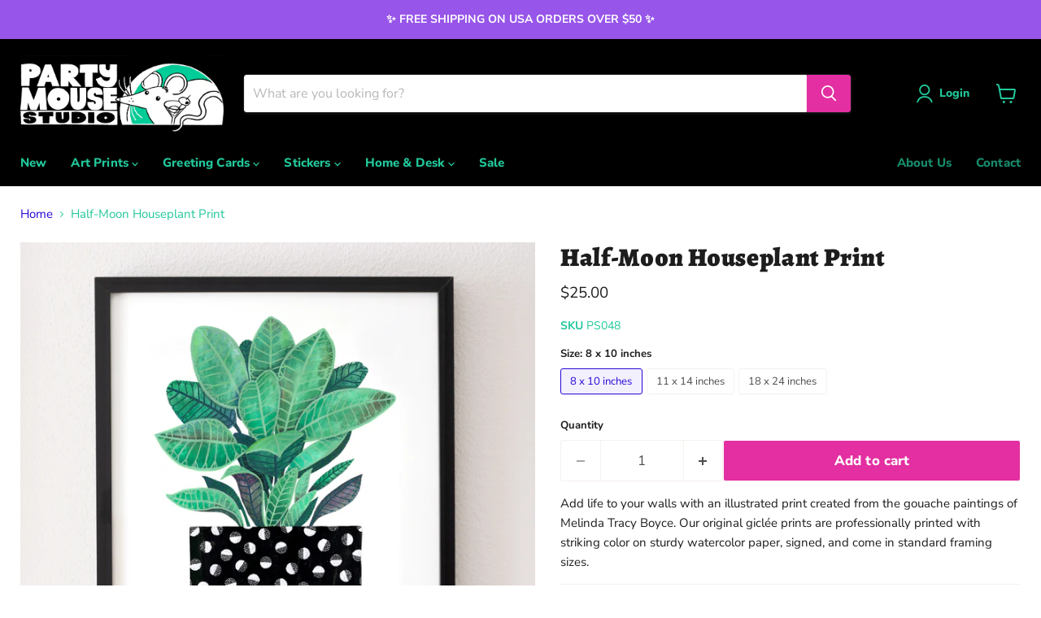

--- FILE ---
content_type: text/html; charset=utf-8
request_url: https://www.partymouse.com/collections/all/products/half-moon-houseplant-art-print?view=recently-viewed
body_size: 736
content:








  
  




  

  

  









<div
  class="productgrid--item  imagestyle--natural        product-recently-viewed-card    show-actions--mobile"
  data-product-item
  data-product-quickshop-url="/products/half-moon-houseplant-art-print"
  
    data-recently-viewed-card
  
>
  <div class="productitem" data-product-item-content>
    
    
    
    

    

    

    <div class="productitem__container">
      <div class="product-recently-viewed-card-time" data-product-handle="half-moon-houseplant-art-print">
      <button
        class="product-recently-viewed-card-remove"
        aria-label="close"
        data-remove-recently-viewed
      >
        


                                                                        <svg class="icon-remove "    aria-hidden="true"    focusable="false"    role="presentation"    xmlns="http://www.w3.org/2000/svg" width="10" height="10" viewBox="0 0 10 10" xmlns="http://www.w3.org/2000/svg">      <path fill="currentColor" d="M6.08785659,5 L9.77469752,1.31315906 L8.68684094,0.225302476 L5,3.91214341 L1.31315906,0.225302476 L0.225302476,1.31315906 L3.91214341,5 L0.225302476,8.68684094 L1.31315906,9.77469752 L5,6.08785659 L8.68684094,9.77469752 L9.77469752,8.68684094 L6.08785659,5 Z"></path>    </svg>                                              

      </button>
    </div>

      <div class="productitem__image-container">
        <a
          class="productitem--image-link"
          href="/products/half-moon-houseplant-art-print"
          tabindex="-1"
          data-product-page-link
        >
          <figure
            class="productitem--image"
            data-product-item-image
            
              style="--product-grid-item-image-aspect-ratio: 1.0;"
            
          >
            
              
                
                

  
    <noscript data-rimg-noscript>
      <img
        
          src="//www.partymouse.com/cdn/shop/files/Halfmoon-ArtPrint-Web2_512x512.jpg?v=1758421914"
        

        alt=""
        data-rimg="noscript"
        srcset="//www.partymouse.com/cdn/shop/files/Halfmoon-ArtPrint-Web2_512x512.jpg?v=1758421914 1x, //www.partymouse.com/cdn/shop/files/Halfmoon-ArtPrint-Web2_1024x1024.jpg?v=1758421914 2x, //www.partymouse.com/cdn/shop/files/Halfmoon-ArtPrint-Web2_1495x1495.jpg?v=1758421914 2.92x"
        class="productitem--image-alternate"
        
        
      >
    </noscript>
  

  <img
    
      src="//www.partymouse.com/cdn/shop/files/Halfmoon-ArtPrint-Web2_512x512.jpg?v=1758421914"
    
    alt=""

    
      data-rimg="lazy"
      data-rimg-scale="1"
      data-rimg-template="//www.partymouse.com/cdn/shop/files/Halfmoon-ArtPrint-Web2_{size}.jpg?v=1758421914"
      data-rimg-max="1500x1500"
      data-rimg-crop="false"
      
      srcset="data:image/svg+xml;utf8,<svg%20xmlns='http://www.w3.org/2000/svg'%20width='512'%20height='512'></svg>"
    

    class="productitem--image-alternate"
    
    
  >



  <div data-rimg-canvas></div>


              
              

  
    <noscript data-rimg-noscript>
      <img
        
          src="//www.partymouse.com/cdn/shop/files/Halfmoon-ArtPrint-Web1_512x512.jpg?v=1758421915"
        

        alt=""
        data-rimg="noscript"
        srcset="//www.partymouse.com/cdn/shop/files/Halfmoon-ArtPrint-Web1_512x512.jpg?v=1758421915 1x, //www.partymouse.com/cdn/shop/files/Halfmoon-ArtPrint-Web1_1024x1024.jpg?v=1758421915 2x, //www.partymouse.com/cdn/shop/files/Halfmoon-ArtPrint-Web1_1495x1495.jpg?v=1758421915 2.92x"
        class="productitem--image-primary"
        
        
      >
    </noscript>
  

  <img
    
      src="//www.partymouse.com/cdn/shop/files/Halfmoon-ArtPrint-Web1_512x512.jpg?v=1758421915"
    
    alt=""

    
      data-rimg="lazy"
      data-rimg-scale="1"
      data-rimg-template="//www.partymouse.com/cdn/shop/files/Halfmoon-ArtPrint-Web1_{size}.jpg?v=1758421915"
      data-rimg-max="1500x1500"
      data-rimg-crop="false"
      
      srcset="data:image/svg+xml;utf8,<svg%20xmlns='http://www.w3.org/2000/svg'%20width='512'%20height='512'></svg>"
    

    class="productitem--image-primary"
    
    
  >



  <div data-rimg-canvas></div>


            

            



























  
  
  

  <span class="productitem__badge productitem__badge--sale"
    data-badge-sales
    style="display: none;"
  >
    <span data-badge-sales-range>
      
        
          Save up to <span data-price-percent-saved>0</span>%
        
      
    </span>
    <span data-badge-sales-single style="display: none;">
      
        Save <span data-price-percent-saved></span>%
      
    </span>
  </span>

            <span class="visually-hidden">Half-Moon Houseplant Print</span>
          </figure>
        </a>
      </div><div class="productitem--info">
        
          
        

        

        <h2 class="productitem--title">
          <a href="/products/half-moon-houseplant-art-print" data-product-page-link>
            Half-Moon Houseplant Print
          </a>
        </h2>

        
          
        

        
          






























<div class="price productitem__price ">
  
    <div
      class="price__compare-at "
      data-price-compare-container
    >

      
        <span class="money price__original" data-price-original></span>
      
    </div>


    
      
      <div class="price__compare-at--hidden" data-compare-price-range-hidden>
        
          <span class="visually-hidden">Original price</span>
          <span class="money price__compare-at--min" data-price-compare-min>
            $25.00
          </span>
          -
          <span class="visually-hidden">Original price</span>
          <span class="money price__compare-at--max" data-price-compare-max>
            $60.00
          </span>
        
      </div>
      <div class="price__compare-at--hidden" data-compare-price-hidden>
        <span class="visually-hidden">Original price</span>
        <span class="money price__compare-at--single" data-price-compare>
          
        </span>
      </div>
    
  

  <div class="price__current  " data-price-container>

    

    
      
      
        
          <span class="money price__current--min" data-price-min>$25.00</span>
          
        
      
    
    
  </div>

  
    
    <div class="price__current--hidden" data-current-price-range-hidden>
      
        <span class="money price__current--min" data-price-min>$25.00</span>
        -
        <span class="money price__current--max" data-price-max>$60.00</span>
      
    </div>
    <div class="price__current--hidden" data-current-price-hidden>
      <span class="visually-hidden">Current price</span>
      <span class="money" data-price>
        $25.00
      </span>
    </div>
  

  
    
    
    
    

    <div
      class="
        productitem__unit-price
        hidden
      "
      data-unit-price
    >
      <span class="productitem__total-quantity" data-total-quantity></span> | <span class="productitem__unit-price--amount money" data-unit-price-amount></span> / <span class="productitem__unit-price--measure" data-unit-price-measure></span>
    </div>
  

  
</div>


        

         
        

        
          

          
            
          
        

        
          <div class="productitem--description">
            <p>Add life to your walls with an illustrated print created from the gouache paintings of Melinda Tracy Boyce. Our original giclée prints are professi...</p>

            
              <a
                href="/products/half-moon-houseplant-art-print"
                class="productitem--link"
                data-product-page-link
              >
                View full details
              </a>
            
          </div>
        
      </div>

      
    </div>
  </div>

  
    <script type="application/json" data-quick-buy-settings>
      {
        "cart_redirection": false,
        "money_format": "${{amount}}"
      }
    </script>
  
</div>


--- FILE ---
content_type: text/javascript; charset=utf-8
request_url: https://www.partymouse.com/products/half-moon-houseplant-art-print.js
body_size: 611
content:
{"id":10907434190,"title":"Half-Moon Houseplant Print","handle":"half-moon-houseplant-art-print","description":"\u003cp class=\"p1\"\u003e\u003cspan class=\"s1\"\u003eAdd life to your walls with an illustrated print created from the gouache paintings of Melinda Tracy Boyce. Our original g\u003cspan data-mce-fragment=\"1\"\u003eicl\u003c\/span\u003e\u003cspan data-mce-fragment=\"1\"\u003eé\u003c\/span\u003e\u003cspan data-mce-fragment=\"1\"\u003ee prints are professionally\u003c\/span\u003e\u003c\/span\u003e printed with striking color on sturdy watercolor paper, signed, and come in standard framing sizes.\u003c\/p\u003e","published_at":"2017-03-27T15:28:00-07:00","created_at":"2017-06-07T13:45:06-07:00","vendor":"Party Mouse Studio","type":"Art Print","tags":["Artist_Melinda Tracy Boyce","Category_Plants","Print Size_11 x 14","Print Size_18 x 24","Print Size_8 x 10","retail"],"price":2500,"price_min":2500,"price_max":6000,"available":true,"price_varies":true,"compare_at_price":null,"compare_at_price_min":0,"compare_at_price_max":0,"compare_at_price_varies":false,"variants":[{"id":42612430350,"title":"8 x 10 inches","option1":"8 x 10 inches","option2":null,"option3":null,"sku":"PS048","requires_shipping":true,"taxable":true,"featured_image":null,"available":true,"name":"Half-Moon Houseplant Print - 8 x 10 inches","public_title":"8 x 10 inches","options":["8 x 10 inches"],"price":2500,"weight":43,"compare_at_price":null,"inventory_management":"shopify","barcode":"","requires_selling_plan":false,"selling_plan_allocations":[]},{"id":42612430286,"title":"11 x 14 inches","option1":"11 x 14 inches","option2":null,"option3":null,"sku":"PM048","requires_shipping":true,"taxable":true,"featured_image":null,"available":true,"name":"Half-Moon Houseplant Print - 11 x 14 inches","public_title":"11 x 14 inches","options":["11 x 14 inches"],"price":3000,"weight":79,"compare_at_price":null,"inventory_management":"shopify","barcode":"","requires_selling_plan":false,"selling_plan_allocations":[]},{"id":12194692726859,"title":"18 x 24 inches","option1":"18 x 24 inches","option2":null,"option3":null,"sku":"PL048","requires_shipping":true,"taxable":true,"featured_image":null,"available":true,"name":"Half-Moon Houseplant Print - 18 x 24 inches","public_title":"18 x 24 inches","options":["18 x 24 inches"],"price":6000,"weight":680,"compare_at_price":null,"inventory_management":"shopify","barcode":"","requires_selling_plan":false,"selling_plan_allocations":[]}],"images":["\/\/cdn.shopify.com\/s\/files\/1\/1881\/0281\/files\/Halfmoon-ArtPrint-Web1.jpg?v=1758421915","\/\/cdn.shopify.com\/s\/files\/1\/1881\/0281\/files\/Halfmoon-ArtPrint-Web2.jpg?v=1758421914"],"featured_image":"\/\/cdn.shopify.com\/s\/files\/1\/1881\/0281\/files\/Halfmoon-ArtPrint-Web1.jpg?v=1758421915","options":[{"name":"Size","position":1,"values":["8 x 10 inches","11 x 14 inches","18 x 24 inches"]}],"url":"\/products\/half-moon-houseplant-art-print","media":[{"alt":null,"id":36854820045022,"position":1,"preview_image":{"aspect_ratio":1.0,"height":1500,"width":1500,"src":"https:\/\/cdn.shopify.com\/s\/files\/1\/1881\/0281\/files\/Halfmoon-ArtPrint-Web1.jpg?v=1758421915"},"aspect_ratio":1.0,"height":1500,"media_type":"image","src":"https:\/\/cdn.shopify.com\/s\/files\/1\/1881\/0281\/files\/Halfmoon-ArtPrint-Web1.jpg?v=1758421915","width":1500},{"alt":null,"id":36854820012254,"position":2,"preview_image":{"aspect_ratio":1.0,"height":1500,"width":1500,"src":"https:\/\/cdn.shopify.com\/s\/files\/1\/1881\/0281\/files\/Halfmoon-ArtPrint-Web2.jpg?v=1758421914"},"aspect_ratio":1.0,"height":1500,"media_type":"image","src":"https:\/\/cdn.shopify.com\/s\/files\/1\/1881\/0281\/files\/Halfmoon-ArtPrint-Web2.jpg?v=1758421914","width":1500}],"requires_selling_plan":false,"selling_plan_groups":[]}